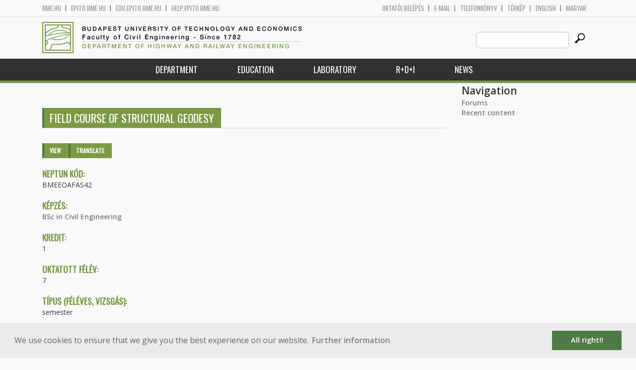

--- FILE ---
content_type: text/html; charset=utf-8
request_url: https://uvt.bme.hu/node/13097?language=en
body_size: 6411
content:
<!DOCTYPE HTML>
<!--[if lt IE 9]><div class="old_browser_message">Az Ön által használt böngészé nem támogatott. A probléma mentes megjelenítést sajnos nem tudjuk garantálni.</div><![endif]-->
<!--[if (gte IE 9)|(gt IEMobile 7)]><!--><html  lang="en" dir="ltr" prefix="content: http://purl.org/rss/1.0/modules/content/ dc: http://purl.org/dc/terms/ foaf: http://xmlns.com/foaf/0.1/ og: http://ogp.me/ns# rdfs: http://www.w3.org/2000/01/rdf-schema# sioc: http://rdfs.org/sioc/ns# sioct: http://rdfs.org/sioc/types# skos: http://www.w3.org/2004/02/skos/core# xsd: http://www.w3.org/2001/XMLSchema#"><!--<![endif]-->

	<head profile="http://www.w3.org/1999/xhtml/vocab">
		<meta charset="utf-8" />
<meta name="Generator" content="Drupal 7 (http://drupal.org)" />
<link rel="canonical" href="/BMEEOAFAS42?language=en" />
<link rel="shortlink" href="/node/13097?language=en" />
<link rel="shortcut icon" href="https://uvt.bme.hu/sites/all/themes/epito/favicon.ico" type="image/vnd.microsoft.icon" />
		<title>Field Course of Structural Geodesy | Budapest University of Technology and Economics</title>
		<meta http-equiv="cleartype" content="on" />
		<meta charset="utf-8" />
		<meta name="viewport" content="width=device-width, initial-scale=1" />
		<title>Budapesti műszaki és gazdaságtudományi egyetem Építőmérnöki Kar - építőmérnök képzés 1782 óta</title>
		<link type="text/css" rel="stylesheet" href="https://uvt.bme.hu/sites/default/files/css/css_kShW4RPmRstZ3SpIC-ZvVGNFVAi0WEMuCnI0ZkYIaFw.css" media="all" />
<link type="text/css" rel="stylesheet" href="https://uvt.bme.hu/sites/default/files/css/css_bE2DaMPOYmSNAg9Fzk0HoBHyeU1AvM8dsT8MmSMyJeM.css" media="all" />
<link type="text/css" rel="stylesheet" href="https://uvt.bme.hu/sites/default/files/css/css_xkR3JZjbryDc6o7SbmVHOT-jul53GjNCl1v7GxBa-pw.css" media="all" />
<link type="text/css" rel="stylesheet" href="https://uvt.bme.hu/sites/default/files/css/css_47DEQpj8HBSa-_TImW-5JCeuQeRkm5NMpJWZG3hSuFU.css" media="all" />
		<link href="https://fonts.googleapis.com/css?family=Open+Sans:400,600|Oswald&amp;subset=latin-ext" rel="stylesheet" />
		<link href="/sites/all/themes/epito/css/bootstrap.css" rel="stylesheet" type="text/css" />
		<link href="/sites/all/themes/epito/css/style.css" rel="stylesheet" type="text/css" />
		<link href="/sites/all/themes/epito/css/uvt.bme.hu.css" rel="stylesheet" type="text/css" />
					<link href="/sites/all/themes/epito/css/style_en.css" rel="stylesheet" type="text/css" />
				<script src="/sites/all/themes/epito/js/jquery-2.0.0.min.js"></script>
		<script src="/sites/all/themes/epito/js/jquery.bxslider.js"></script>
		<script src="/sites/all/themes/epito/js/js.js"></script>
		<link rel="stylesheet" type="text/css" href="//cdnjs.cloudflare.com/ajax/libs/cookieconsent2/3.0.3/cookieconsent.min.css" />
		<script src="//cdnjs.cloudflare.com/ajax/libs/cookieconsent2/3.0.3/cookieconsent.min.js"></script>
					<script src="/sites/all/themes/epito/js/eu_cookie_en.js"></script>
				
		<script src="/sites/all/themes/epito/js/inline_svg.js"></script>
		

	</head>
	<body class="html not-front not-logged-in one-sidebar sidebar-second page-node page-node- page-node-13097 node-type-tantargyak-soap i18n-en section-bmeeoafas42" >

		<!-- Rendering page content based on page.tpl.php -->
				<header>
	<div class="bme-header">
		<div class="container">
		  <div class="row">
			  <div class="region region-top">
    <div id="block-block-3" class="block block-block first last odd">

      
  <div class="col-md-6">
        <ul>
                <li>
                <a href="http://www.bme.hu">bme.hu</a></li>
                <li>
                        <a href="https://epito.bme.hu">epito.bme.hu</a></li>
                <li>
                        <a href="https://edu.epito.bme.hu">edu.epito.bme.hu</a></li>
                <li>
                        <a href="https://help.epito.bme.hu">help.epito.bme.hu</a></li>
        </ul>
</div>
<div class="col-md-6">
        <ul class="align-right">
                <li>
                        <a href="https://uvt.bme.hu/Shibboleth.sso/Login?target=https%3A%2F%2Fuvt.bme.hu%2F%3Fq%3Dnode%2F13097">OKTATÓI BEL&Eacute;P&Eacute;S</a></li>
                <li>
                        <a href="https://help.epito.bme.hu/wiki/index.php?title=M365_rendszerre_t%C3%B6rt%C3%A9n%C5%91_%C3%A1t%C3%A1ll%C3%A1s">E-mail</a></li>
                <li>
                        <a href="http://telefon.bme.hu">Telefonk&ouml;nyv</a></li>
                <li>
                        <a href="https://www.bme.hu/kampuszterkep">T&eacute;rk&eacute;p</a></li>
<ul class="language-switcher-locale-session"><li class="en first active"><a href="/BMEEOAFAS42?language=en" class="language-link session-active active" xml:lang="en" title="Field Course of Structural Geodesy">English</a></li>
<li class="hu last"><a href="/node/12831?language=hu" class="language-link" xml:lang="hu" title="Szerkezetek geodéziája mérőgyak.">Magyar</a></li>
</ul>        </ul>
</div>

</div>
  </div><!-- /.region -->
		  </div>
		</div>
	</div>

	<div class="main-header">
		<div class="container">
			<div class="row">
				<div class="col-md-8">
					<a href="/?language=en" class="logo">
						<!-- Rendering page logo, based on domain -->
						<img src="/sites/all/themes/epito/images/uvt.bme.hu.png" alt="Címlap" />
						<h1>
							<span >Budapest University of Technology and Economics</span>Faculty of Civil Engineering  - Since 1782						</h1>
						<h2>
							<hr />
															<span>Department of Highway and Railway Engineering</span>
													</h2>
					</a>
				</div>
				<div class="col-md-4 ">
					<div class="menu-toggle">
						<div></div>
						<div></div>
						<div></div>
					</div>
					<div class="search align-right">
						  <div class="header__region region region-header">
    <div id="block-search-form" class="block block-search first last odd" role="search">

      
  <form class="search-form" role="search" action="/node/13097?language=en" method="post" id="search-block-form" accept-charset="UTF-8"><div><div class="container-inline">
      <h2 class="element-invisible">Search form</h2>
    <div class="form-item form-type-textfield form-item-search-block-form">
  <label class="element-invisible" for="edit-search-block-form--2">Search this site </label>
 <input title="Enter the terms you wish to search for." class="custom-search-box form-text" placeholder="" type="text" id="edit-search-block-form--2" name="search_block_form" value="" size="15" maxlength="128" />
</div>
<div class="form-actions form-wrapper" id="edit-actions"><input alt="" class="custom-search-button form-submit" type="image" id="edit-submit" name="op" src="https://uvt.bme.hu/sites/default/files/custom_search/searchbutton.png" /></div><input type="hidden" name="form_build_id" value="form-fgTCtIXS77KWvo0SDPDCAxYxyE00gpmB2BZ6EKkL18Q" />
<input type="hidden" name="form_id" value="search_block_form" />
</div>
</div></form>
</div>
  </div><!-- /.region -->
					</div>
				</div>
			</div>
		</div>
	</div>
	<nav>
		<div class="container">
			<div class="row">
				<div class="col-md-12 contextual-links-region">
										
					
					<ul class="first-level"><li class="menu__item is-expanded first expanded depth-1 has-sublevel"><a href="/content/tansz%C3%A9k?language=en" title="" class="menu__link sf-depth-1 menuparent">Department</a><ul class="second-level"><li class="menu__item is-leaf first leaf depth-2"><a href="/content/tansz%C3%A9k-t%C3%B6rt%C3%A9nete?language=en" title="" class="menu__link sf-depth-2">Department History</a></li>
<li class="menu__item is-leaf leaf depth-2"><a href="/content/department-highway-and-railway-engineering?language=en" title="" class="menu__link sf-depth-2">Department Information</a></li>
<li class="menu__item is-leaf last leaf depth-2"><a href="/uvt/staff?language=en" title="" class="menu__link">Staff</a></li>
</ul></li>
<li class="menu__item is-expanded expanded depth-1 has-sublevel"><a href="/content/education-3?language=en" title="" class="menu__link sf-depth-1 menuparent">Education</a><ul class="second-level"><li class="menu__item is-leaf first leaf depth-2"><a href="/uvt/courses?language=en" title="" class="menu__link">Courses</a></li>
<li class="menu__item is-leaf last leaf depth-2"><a href="/uvt/diplomawork?language=en" title="" class="menu__link sf-depth-2">Thesis and Final exam</a></li>
</ul></li>
<li class="menu__item is-expanded expanded depth-1 has-sublevel"><a href="/content/laboratory?language=en" title="" class="menu__link sf-depth-1 menuparent">Laboratory</a><ul class="second-level"><li class="menu__item is-leaf first leaf depth-2"><a href="/content/laboratory?language=en" title="" class="menu__link sf-depth-2">Pavement and Track Laboratory</a></li>
<li class="menu__item is-leaf leaf depth-2"><a href="/content/pavement-division?language=en" title="" class="menu__link sf-depth-2">Pavement Division</a></li>
<li class="menu__item is-leaf leaf depth-2"><a href="/content/railway-track-division?language=en" title="" class="menu__link sf-depth-2">Railway Track Division</a></li>
<li class="menu__item is-leaf leaf depth-2"><a href="/content/accredited-tests?language=en" title="" class="menu__link sf-depth-2">Accredited Tests</a></li>
<li class="menu__item is-leaf leaf depth-2"><a href="/content/standardized-tests?language=en" title="" class="menu__link sf-depth-2">Standardized Tests</a></li>
<li class="menu__item is-leaf leaf depth-2"><a href="/content/other-tests?language=en" title="" class="menu__link sf-depth-2">Other Tests</a></li>
<li class="menu__item is-leaf leaf depth-2"><a href="/content/organizaton-diagram?language=en" title="" class="menu__link sf-depth-2">Organizaton Diagram</a></li>
<li class="menu__item is-leaf last leaf depth-2"><a href="/content/publications?language=en" title="" class="menu__link sf-depth-2">Publications</a></li>
</ul></li>
<li class="menu__item is-expanded expanded depth-1 has-sublevel"><a href="/content/rdi?language=en" title="" class="menu__link sf-depth-1 menuparent">R+D+I</a><ul class="second-level"><li class="menu__item is-leaf first leaf depth-2"><a href="/content/research-1?language=en" title="" class="menu__link sf-depth-2">Research</a></li>
<li class="menu__item is-leaf leaf depth-2"><a href="/content/tenders?language=en" title="" class="menu__link sf-depth-2">Tenders</a></li>
<li class="menu__item is-leaf leaf depth-2"><a href="/content/job-offers?language=en" title="" class="menu__link sf-depth-2">Job Offers</a></li>
<li class="menu__item is-leaf last leaf depth-2"><a href="/content/scientific-students%E2%80%99-associations?language=en" title="" class="menu__link sf-depth-2">Scientific Students’ Associations</a></li>
</ul></li>
<li class="menu__item is-leaf last leaf depth-1"><a href="/hirek?language=en" title="" class="menu__link">News</a></li>
</ul>				</div>
			</div>
		</div>
	</nav>
</header>


<section class="hero-section">
	
				</section>

<div class="container">
	<div class="row">
		
								<div class="col-md-9 col-sm-6">
				<div class="row">
				
				</div>
				<h2 class="section-title green-title clear">
											<span>Field Course of Structural Geodesy</span>
										<h2 class="element-invisible">Primary tabs</h2><ul class="tabs-primary tabs primary"><li class="tabs-primary__tab is-active"><a href="/BMEEOAFAS42?language=en" class="tabs-primary__tab-link is-active active">View <span class="element-invisible">(active tab)</span></a></li>
<li class="tabs-primary__tab"><a href="/node/13097/translate?language=en" class="tabs-primary__tab-link">Translate</a></li>
</ul>				</h2>
				<div class="row">
														</div>
				<div class="row">
															


<article class="node-13097 node node-tantargyak-soap view-mode-full clearfix" about="/BMEEOAFAS42?language=en" typeof="sioc:Item foaf:Document">

      <header>
                  <span property="dc:title" content="Field Course of Structural Geodesy" class="rdf-meta element-hidden"></span>
      
          </header>
  
  <div class="field field-name-field-ts-neptun-kod field-type-text field-label-above"><div class="field-label">Neptun kód:&nbsp;</div><div class="field-items"><div class="field-item even">BMEEOAFAS42</div></div></div><div class="field field-name-field-ts-kepzes2 field-type-taxonomy-term-reference field-label-above"><div class="field-label">Képzés:&nbsp;</div><div class="field-items"><div class="field-item even"><a href="/taxonomy/term/292?language=en" typeof="skos:Concept" property="rdfs:label skos:prefLabel">BSc in Civil Engineering</a></div></div></div><div class="field field-name-field-ts-kredit field-type-text field-label-above"><div class="field-label">Kredit:&nbsp;</div><div class="field-items"><div class="field-item even">1</div></div></div><div class="field field-name-field-ts-oktatott-felev field-type-number-integer field-label-above"><div class="field-label">Oktatott félév:&nbsp;</div><div class="field-items"><div class="field-item even">7</div></div></div><div class="field field-name-field-ts-tipus-feleves-vizsgas field-type-text field-label-above"><div class="field-label">Típus (féléves, vizsgás):&nbsp;</div><div class="field-items"><div class="field-item even">semester</div></div></div><div class="field field-name-field-ts-targyfelelos field-type-entityreference field-label-above"><div class="field-label">Tárgyfelelős:&nbsp;</div><div class="field-items"><div class="field-item even"><a href="/tuchband-tamas?language=en">Dr. TUCHBAND Tamás</a></div></div></div><div class="field field-name-field-ts-oktatok field-type-entityreference field-label-above"><div class="field-label">Oktatók:&nbsp;</div><div class="field-items"><div class="field-item even"><a href="/siki-zoltan?language=en">Dr. SIKI Zoltán</a></div><div class="field-item odd"><a href="/tuchband-tamas?language=en">Dr. TUCHBAND Tamás</a></div><div class="field-item even"><a href="/turak-bence?language=en">TURÁK Bence Dávid</a></div></div></div><div class="field field-name-field-ts-exoktatok field-type-entityreference field-label-above"><div class="field-label">Korábbi oktatók:&nbsp;</div><div class="field-items"><div class="field-item even"><a href="/molnar-bence?language=en">Dr. MOLNÁR Bence</a></div><div class="field-item odd"><a href="/somogyi-arpad?language=en">Dr. SOMOGYI József Árpád</a></div><div class="field-item even"><a href="/rozsa-szabolcs?language=en">Dr. RÓZSA Szabolcs</a></div><div class="field-item odd"><a href="/egeto-csaba?language=en">Dr. ÉGETŐ Csaba</a></div><div class="field-item even"><a href="/homolya-andras?language=en">HOMOLYA András</a></div><div class="field-item odd"><a href="/kiss-albert?language=en">KISS Albert Miklós</a></div><div class="field-item even"><a href="/siki-zoltan?language=en">Dr. SIKI Zoltán</a></div><div class="field-item odd"><a href="/takacs-bence?language=en">Dr. TAKÁCS Bence Géza</a></div><div class="field-item even"><a href="/tuchband-tamas?language=en">Dr. TUCHBAND Tamás</a></div><div class="field-item odd"><a href="/ambrus-bence?language=en">AMBRUS Bence</a></div><div class="field-item even"><a href="/turak-bence?language=en">TURÁK Bence Dávid</a></div><div class="field-item odd"><a href="/%C3%81cs-%C3%81gnes?language=en">ÁCS Ágnes Mária</a></div></div></div><div class="field field-name-field-ts-tanszek field-type-entityreference field-label-above"><div class="field-label">Szervezeti egység:&nbsp;</div><div class="field-items"><div class="field-item even"><a href="/content/department-geodesy-and-surveying?language=en">Department of Geodesy and Surveying</a></div></div></div><div class="field field-name-field-ts-heti-oraszam field-type-text field-label-above"><div class="field-label">Heti óraszám (előadás/gyakorlat/labor):&nbsp;</div><div class="field-items"><div class="field-item even">0/0/2</div></div></div><div class="field field-name-field-ts-moodleid field-type-text field-label-hidden"><div class="field-items"><div class="field-item even"><div class="row eo_gomb"><a href="https://edu.epito.bme.hu/local/coursepublicity/publiccourses.php?publicityid=419">Learning materials</a></div></div></div></div>
  <ul class="links inline"><li class="translation_hu first last"><a href="/node/12831?language=hu" title="Szerkezetek geodéziája mérőgyak." class="translation-link" xml:lang="hu">Magyar</a></li>
</ul>
  
</article><!-- /.node -->
				</div>
			</div>
			<div class="col-md-3 col-sm-6">


					<aside class="sidebars" style="">
						 
						  <section class="region region-sidebar-second column sidebar">
    <div id="block-system-navigation" class="block block-system block-menu first last odd" role="navigation">

        <h2 class="block__title block-title">Navigation</h2>
    
  <ul class="first-level"><li class="menu__item is-collapsed first collapsed depth-1"><a href="/forum?language=en" class="menu__link">Forums</a></li>
<li class="menu__item is-leaf last leaf depth-1"><a href="/tracker?language=en" class="menu__link">Recent content</a></li>
</ul>
</div>
  </section>
											</aside>
			</div>
			</div>
</div>

<!-- Rendering the content of block 'footer' -->


  <footer id="footer" class="footer-links clearfix">
	  <div class="container">
	  	<div id="block-block-1" class="block block-block first last odd">

      
  <div class="col-md-2 col-sm-3">
        <h3>
                Munkat&aacute;rsaknak</h3>
        <a class="footer-link" href="https://neptun.bme.hu/oktatoi/login.aspx">Neptun (oktat&oacute;i)</a>
        <a class="footer-link" href="http://telefon.eik.bme.hu/">Telefonk&ouml;nyv</a>
        <a class="footer-link" href="http://kancellaria.bme.hu/">Kancell&aacute;ria</a>
        <a class="footer-link" href="https://help.epito.bme.hu/">Seg&iacute;ts&eacute;gk&eacute;r&eacute;s</a></div>
<div class="col-md-2 col-sm-3">
        <h3>
                Hallgat&oacute;knak</h3>
        <a class="footer-link" href="http://www.kth.bme.hu/">KTH</a>
        <a class="footer-link" href="http://kth.bme.hu/kulfoldi_reszkepzes/erasmus_plus/">Erasmus</a>
        <a class="footer-link" href="https://neptun.bme.hu/hallgatoi/login.aspx">Neptun (hallgat&oacute;i)</a>
        <a class="footer-link" href="http://www.bme.hu/sport">Sport</a>
        <a class="footer-link" href="http://www.omikk.bme.hu/">K&ouml;nyvt&aacute;r</a></div>
<div class="col-md-2 col-sm-3">
        <h3>
                Szolg&aacute;ltat&aacute;sok</h3>
        <a class="footer-link" href="https://edu.epito.bme.hu">Oktat&aacute;si keretrendszer</a>
        <a class="footer-link" href="https://net.bme.hu/">BMEnet</a>
        <a class="footer-link" href="https://www.mtmt.hu/mtmt-dokumentumok">MTMT</a>
        <a class="footer-link" href="http://www.pp.bme.hu/">Periodica Polytechnica</a>
        <a class="footer-link" href="https://alfa.bme.hu/">BME Alfa</a></div>
<div class="col-md-2 col-sm-3 contact-list">
        <h3>
                Kapcsolat</h3>
        <a class="footer-icon" href="http://www.facebook.com/epito.bme"><img src="/sites/all/themes/epito/images/icon-fb.png" /></a>
        <a class="footer-icon" href="https://plus.google.com/u/0/116803337302532894002/about"><img src="/sites/all/themes/epito/images/icon-google.png" /></a>
        <a class="footer-icon" href="http://www.youtube.com/user/bmeepito"><img src="/sites/all/themes/epito/images/icon-youtube.png" /></a>
        <a class="footer-icon" href="https://instagram.com/epito.bme/"><img src="/sites/all/themes/epito/images/icon-insta.png" /></a><br />
        <a class="footer-icon" href="rss.xml"><img src="/sites/all/themes/epito/images/icon-rss.png" /></a>
        <a class="footer-icon" href="http://www.bme.hu/elerhetoseg"><img src="/sites/all/themes/epito/images/icon-map.png" /></a>
        <a class="footer-icon" href="mailto: webmester@epito.bme.hu"><img src="/sites/all/themes/epito/images/icon-mail.png" /></a></div>

</div>
	  </div>  
  </footer><!-- region__footer -->

<div class="page-bottom">
	<div class="container">
		<div class="row">
					</div>
		<div class="base-footer">
			  <div class="region region-copyright">
    <div id="block-block-2" class="block block-block first last odd">

      
  <ul>
<li>
		<a href="/impresszum">Impresszum</a></li>
<li>
		Copyright © 2020 BME Építőmérnöki Kar</li>
</ul>
<ul>
<li>
		1111 Budapest, Műegyetem rkp. 3.</li>
<li>
		+36 1 463 3531</li>
<li>
		<a href="mailto: webmester@emk.bme.hu">webmester@emk.bme.hu</a></li>
</ul>

</div>
  </div><!-- /.region -->
		</div>
	</div>
</div>
		<script src="https://uvt.bme.hu/sites/default/files/js/js_rFQrCQYvfcD1zuicfvW-JvyAwpxLMLG3_QtPt99pMPs.js"></script>
<script src="https://uvt.bme.hu/sites/default/files/js/js_onbE0n0cQY6KTDQtHO_E27UBymFC-RuqypZZ6Zxez-o.js"></script>
<script src="https://uvt.bme.hu/sites/default/files/js/js_gHk2gWJ_Qw_jU2qRiUmSl7d8oly1Cx7lQFrqcp3RXcI.js"></script>
<script src="https://uvt.bme.hu/sites/default/files/js/js_ljgaFvoWTW8-3c2hVsQ60xEXhS8ssLwS1K9YbuNnnNo.js"></script>
<script src="https://www.googletagmanager.com/gtag/js?id=G-C7R07FSDE6"></script>
<script>window.dataLayer = window.dataLayer || [];function gtag(){dataLayer.push(arguments)};gtag("js", new Date());gtag("set", "developer_id.dMDhkMT", true);gtag("config", "G-C7R07FSDE6", {"groups":"default","linker":{"domains":["epito.bme.hu","geod.bme.hu","em.bme.hu","fmt.bme.hu","gmt.bme.hu","hsz.bme.hu","tm.bme.hu","uvt.bme.hu","vit.bme.hu","vkkt.bme.hu","dh.epito.bme.hu","phd.epito.bme.hu","merotelep.epito.bme.hu","vk-tudas.epito.bme.hu"]}});</script>
<script>jQuery.extend(Drupal.settings, {"basePath":"\/","pathPrefix":"","setHasJsCookie":0,"ajaxPageState":{"theme":"epito","theme_token":"PXP0gm23sFiqivPACPWlAlTf-toQt1PG8SHYr31lzRQ","js":{"misc\/jquery.js":1,"misc\/jquery-extend-3.4.0.js":1,"misc\/jquery-html-prefilter-3.5.0-backport.js":1,"misc\/jquery.once.js":1,"misc\/drupal.js":1,"misc\/form-single-submit.js":1,"sites\/all\/modules\/entityreference\/js\/entityreference.js":1,"sites\/all\/modules\/custom_search\/js\/custom_search.js":1,"sites\/all\/modules\/google_analytics\/googleanalytics.js":1,"https:\/\/www.googletagmanager.com\/gtag\/js?id=G-C7R07FSDE6":1,"0":1},"css":{"modules\/system\/system.base.css":1,"modules\/system\/system.menus.css":1,"modules\/system\/system.messages.css":1,"modules\/system\/system.theme.css":1,"modules\/aggregator\/aggregator.css":1,"sites\/all\/modules\/calendar\/css\/calendar_multiday.css":1,"modules\/comment\/comment.css":1,"modules\/field\/theme\/field.css":1,"modules\/node\/node.css":1,"modules\/search\/search.css":1,"modules\/user\/user.css":1,"modules\/forum\/forum.css":1,"sites\/all\/modules\/views\/css\/views.css":1,"sites\/all\/modules\/ckeditor\/css\/ckeditor.css":1,"sites\/all\/modules\/ctools\/css\/ctools.css":1,"sites\/all\/modules\/shib_auth\/shib_auth.css":1,"modules\/locale\/locale.css":1,"sites\/all\/modules\/custom_search\/custom_search.css":1,"sites\/all\/themes\/epito\/system.menus.css":1}},"custom_search":{"form_target":"_self","solr":0},"googleanalytics":{"account":["G-C7R07FSDE6"],"trackOutbound":1,"trackMailto":1,"trackDownload":1,"trackDownloadExtensions":"7z|aac|arc|arj|asf|asx|avi|bin|csv|doc(x|m)?|dot(x|m)?|exe|flv|gif|gz|gzip|hqx|jar|jpe?g|js|mp(2|3|4|e?g)|mov(ie)?|msi|msp|pdf|phps|png|ppt(x|m)?|pot(x|m)?|pps(x|m)?|ppam|sld(x|m)?|thmx|qtm?|ra(m|r)?|sea|sit|tar|tgz|torrent|txt|wav|wma|wmv|wpd|xls(x|m|b)?|xlt(x|m)|xlam|xml|z|zip","trackDomainMode":2,"trackCrossDomains":["epito.bme.hu","geod.bme.hu","em.bme.hu","fmt.bme.hu","gmt.bme.hu","hsz.bme.hu","tm.bme.hu","uvt.bme.hu","vit.bme.hu","vkkt.bme.hu","dh.epito.bme.hu","phd.epito.bme.hu","merotelep.epito.bme.hu","vk-tudas.epito.bme.hu"]},"urlIsAjaxTrusted":{"\/node\/13097?language=en":true}});</script>
	</body>
</html>
